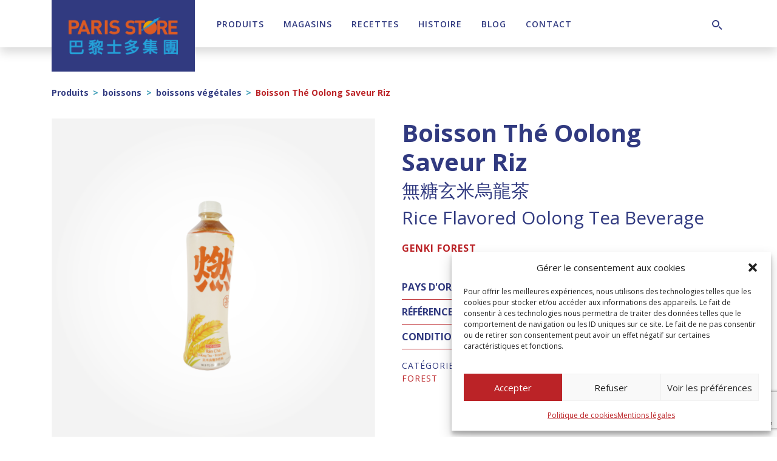

--- FILE ---
content_type: text/html; charset=utf-8
request_url: https://www.google.com/recaptcha/api2/anchor?ar=1&k=6LcBijAsAAAAAKCNk63hbRGmPwCSZNpH68sGd7qc&co=aHR0cHM6Ly9wYXJpcy1zdG9yZS5jb206NDQz&hl=en&v=PoyoqOPhxBO7pBk68S4YbpHZ&theme=light&size=invisible&anchor-ms=20000&execute-ms=30000&cb=67semoqlhwvr
body_size: 48635
content:
<!DOCTYPE HTML><html dir="ltr" lang="en"><head><meta http-equiv="Content-Type" content="text/html; charset=UTF-8">
<meta http-equiv="X-UA-Compatible" content="IE=edge">
<title>reCAPTCHA</title>
<style type="text/css">
/* cyrillic-ext */
@font-face {
  font-family: 'Roboto';
  font-style: normal;
  font-weight: 400;
  font-stretch: 100%;
  src: url(//fonts.gstatic.com/s/roboto/v48/KFO7CnqEu92Fr1ME7kSn66aGLdTylUAMa3GUBHMdazTgWw.woff2) format('woff2');
  unicode-range: U+0460-052F, U+1C80-1C8A, U+20B4, U+2DE0-2DFF, U+A640-A69F, U+FE2E-FE2F;
}
/* cyrillic */
@font-face {
  font-family: 'Roboto';
  font-style: normal;
  font-weight: 400;
  font-stretch: 100%;
  src: url(//fonts.gstatic.com/s/roboto/v48/KFO7CnqEu92Fr1ME7kSn66aGLdTylUAMa3iUBHMdazTgWw.woff2) format('woff2');
  unicode-range: U+0301, U+0400-045F, U+0490-0491, U+04B0-04B1, U+2116;
}
/* greek-ext */
@font-face {
  font-family: 'Roboto';
  font-style: normal;
  font-weight: 400;
  font-stretch: 100%;
  src: url(//fonts.gstatic.com/s/roboto/v48/KFO7CnqEu92Fr1ME7kSn66aGLdTylUAMa3CUBHMdazTgWw.woff2) format('woff2');
  unicode-range: U+1F00-1FFF;
}
/* greek */
@font-face {
  font-family: 'Roboto';
  font-style: normal;
  font-weight: 400;
  font-stretch: 100%;
  src: url(//fonts.gstatic.com/s/roboto/v48/KFO7CnqEu92Fr1ME7kSn66aGLdTylUAMa3-UBHMdazTgWw.woff2) format('woff2');
  unicode-range: U+0370-0377, U+037A-037F, U+0384-038A, U+038C, U+038E-03A1, U+03A3-03FF;
}
/* math */
@font-face {
  font-family: 'Roboto';
  font-style: normal;
  font-weight: 400;
  font-stretch: 100%;
  src: url(//fonts.gstatic.com/s/roboto/v48/KFO7CnqEu92Fr1ME7kSn66aGLdTylUAMawCUBHMdazTgWw.woff2) format('woff2');
  unicode-range: U+0302-0303, U+0305, U+0307-0308, U+0310, U+0312, U+0315, U+031A, U+0326-0327, U+032C, U+032F-0330, U+0332-0333, U+0338, U+033A, U+0346, U+034D, U+0391-03A1, U+03A3-03A9, U+03B1-03C9, U+03D1, U+03D5-03D6, U+03F0-03F1, U+03F4-03F5, U+2016-2017, U+2034-2038, U+203C, U+2040, U+2043, U+2047, U+2050, U+2057, U+205F, U+2070-2071, U+2074-208E, U+2090-209C, U+20D0-20DC, U+20E1, U+20E5-20EF, U+2100-2112, U+2114-2115, U+2117-2121, U+2123-214F, U+2190, U+2192, U+2194-21AE, U+21B0-21E5, U+21F1-21F2, U+21F4-2211, U+2213-2214, U+2216-22FF, U+2308-230B, U+2310, U+2319, U+231C-2321, U+2336-237A, U+237C, U+2395, U+239B-23B7, U+23D0, U+23DC-23E1, U+2474-2475, U+25AF, U+25B3, U+25B7, U+25BD, U+25C1, U+25CA, U+25CC, U+25FB, U+266D-266F, U+27C0-27FF, U+2900-2AFF, U+2B0E-2B11, U+2B30-2B4C, U+2BFE, U+3030, U+FF5B, U+FF5D, U+1D400-1D7FF, U+1EE00-1EEFF;
}
/* symbols */
@font-face {
  font-family: 'Roboto';
  font-style: normal;
  font-weight: 400;
  font-stretch: 100%;
  src: url(//fonts.gstatic.com/s/roboto/v48/KFO7CnqEu92Fr1ME7kSn66aGLdTylUAMaxKUBHMdazTgWw.woff2) format('woff2');
  unicode-range: U+0001-000C, U+000E-001F, U+007F-009F, U+20DD-20E0, U+20E2-20E4, U+2150-218F, U+2190, U+2192, U+2194-2199, U+21AF, U+21E6-21F0, U+21F3, U+2218-2219, U+2299, U+22C4-22C6, U+2300-243F, U+2440-244A, U+2460-24FF, U+25A0-27BF, U+2800-28FF, U+2921-2922, U+2981, U+29BF, U+29EB, U+2B00-2BFF, U+4DC0-4DFF, U+FFF9-FFFB, U+10140-1018E, U+10190-1019C, U+101A0, U+101D0-101FD, U+102E0-102FB, U+10E60-10E7E, U+1D2C0-1D2D3, U+1D2E0-1D37F, U+1F000-1F0FF, U+1F100-1F1AD, U+1F1E6-1F1FF, U+1F30D-1F30F, U+1F315, U+1F31C, U+1F31E, U+1F320-1F32C, U+1F336, U+1F378, U+1F37D, U+1F382, U+1F393-1F39F, U+1F3A7-1F3A8, U+1F3AC-1F3AF, U+1F3C2, U+1F3C4-1F3C6, U+1F3CA-1F3CE, U+1F3D4-1F3E0, U+1F3ED, U+1F3F1-1F3F3, U+1F3F5-1F3F7, U+1F408, U+1F415, U+1F41F, U+1F426, U+1F43F, U+1F441-1F442, U+1F444, U+1F446-1F449, U+1F44C-1F44E, U+1F453, U+1F46A, U+1F47D, U+1F4A3, U+1F4B0, U+1F4B3, U+1F4B9, U+1F4BB, U+1F4BF, U+1F4C8-1F4CB, U+1F4D6, U+1F4DA, U+1F4DF, U+1F4E3-1F4E6, U+1F4EA-1F4ED, U+1F4F7, U+1F4F9-1F4FB, U+1F4FD-1F4FE, U+1F503, U+1F507-1F50B, U+1F50D, U+1F512-1F513, U+1F53E-1F54A, U+1F54F-1F5FA, U+1F610, U+1F650-1F67F, U+1F687, U+1F68D, U+1F691, U+1F694, U+1F698, U+1F6AD, U+1F6B2, U+1F6B9-1F6BA, U+1F6BC, U+1F6C6-1F6CF, U+1F6D3-1F6D7, U+1F6E0-1F6EA, U+1F6F0-1F6F3, U+1F6F7-1F6FC, U+1F700-1F7FF, U+1F800-1F80B, U+1F810-1F847, U+1F850-1F859, U+1F860-1F887, U+1F890-1F8AD, U+1F8B0-1F8BB, U+1F8C0-1F8C1, U+1F900-1F90B, U+1F93B, U+1F946, U+1F984, U+1F996, U+1F9E9, U+1FA00-1FA6F, U+1FA70-1FA7C, U+1FA80-1FA89, U+1FA8F-1FAC6, U+1FACE-1FADC, U+1FADF-1FAE9, U+1FAF0-1FAF8, U+1FB00-1FBFF;
}
/* vietnamese */
@font-face {
  font-family: 'Roboto';
  font-style: normal;
  font-weight: 400;
  font-stretch: 100%;
  src: url(//fonts.gstatic.com/s/roboto/v48/KFO7CnqEu92Fr1ME7kSn66aGLdTylUAMa3OUBHMdazTgWw.woff2) format('woff2');
  unicode-range: U+0102-0103, U+0110-0111, U+0128-0129, U+0168-0169, U+01A0-01A1, U+01AF-01B0, U+0300-0301, U+0303-0304, U+0308-0309, U+0323, U+0329, U+1EA0-1EF9, U+20AB;
}
/* latin-ext */
@font-face {
  font-family: 'Roboto';
  font-style: normal;
  font-weight: 400;
  font-stretch: 100%;
  src: url(//fonts.gstatic.com/s/roboto/v48/KFO7CnqEu92Fr1ME7kSn66aGLdTylUAMa3KUBHMdazTgWw.woff2) format('woff2');
  unicode-range: U+0100-02BA, U+02BD-02C5, U+02C7-02CC, U+02CE-02D7, U+02DD-02FF, U+0304, U+0308, U+0329, U+1D00-1DBF, U+1E00-1E9F, U+1EF2-1EFF, U+2020, U+20A0-20AB, U+20AD-20C0, U+2113, U+2C60-2C7F, U+A720-A7FF;
}
/* latin */
@font-face {
  font-family: 'Roboto';
  font-style: normal;
  font-weight: 400;
  font-stretch: 100%;
  src: url(//fonts.gstatic.com/s/roboto/v48/KFO7CnqEu92Fr1ME7kSn66aGLdTylUAMa3yUBHMdazQ.woff2) format('woff2');
  unicode-range: U+0000-00FF, U+0131, U+0152-0153, U+02BB-02BC, U+02C6, U+02DA, U+02DC, U+0304, U+0308, U+0329, U+2000-206F, U+20AC, U+2122, U+2191, U+2193, U+2212, U+2215, U+FEFF, U+FFFD;
}
/* cyrillic-ext */
@font-face {
  font-family: 'Roboto';
  font-style: normal;
  font-weight: 500;
  font-stretch: 100%;
  src: url(//fonts.gstatic.com/s/roboto/v48/KFO7CnqEu92Fr1ME7kSn66aGLdTylUAMa3GUBHMdazTgWw.woff2) format('woff2');
  unicode-range: U+0460-052F, U+1C80-1C8A, U+20B4, U+2DE0-2DFF, U+A640-A69F, U+FE2E-FE2F;
}
/* cyrillic */
@font-face {
  font-family: 'Roboto';
  font-style: normal;
  font-weight: 500;
  font-stretch: 100%;
  src: url(//fonts.gstatic.com/s/roboto/v48/KFO7CnqEu92Fr1ME7kSn66aGLdTylUAMa3iUBHMdazTgWw.woff2) format('woff2');
  unicode-range: U+0301, U+0400-045F, U+0490-0491, U+04B0-04B1, U+2116;
}
/* greek-ext */
@font-face {
  font-family: 'Roboto';
  font-style: normal;
  font-weight: 500;
  font-stretch: 100%;
  src: url(//fonts.gstatic.com/s/roboto/v48/KFO7CnqEu92Fr1ME7kSn66aGLdTylUAMa3CUBHMdazTgWw.woff2) format('woff2');
  unicode-range: U+1F00-1FFF;
}
/* greek */
@font-face {
  font-family: 'Roboto';
  font-style: normal;
  font-weight: 500;
  font-stretch: 100%;
  src: url(//fonts.gstatic.com/s/roboto/v48/KFO7CnqEu92Fr1ME7kSn66aGLdTylUAMa3-UBHMdazTgWw.woff2) format('woff2');
  unicode-range: U+0370-0377, U+037A-037F, U+0384-038A, U+038C, U+038E-03A1, U+03A3-03FF;
}
/* math */
@font-face {
  font-family: 'Roboto';
  font-style: normal;
  font-weight: 500;
  font-stretch: 100%;
  src: url(//fonts.gstatic.com/s/roboto/v48/KFO7CnqEu92Fr1ME7kSn66aGLdTylUAMawCUBHMdazTgWw.woff2) format('woff2');
  unicode-range: U+0302-0303, U+0305, U+0307-0308, U+0310, U+0312, U+0315, U+031A, U+0326-0327, U+032C, U+032F-0330, U+0332-0333, U+0338, U+033A, U+0346, U+034D, U+0391-03A1, U+03A3-03A9, U+03B1-03C9, U+03D1, U+03D5-03D6, U+03F0-03F1, U+03F4-03F5, U+2016-2017, U+2034-2038, U+203C, U+2040, U+2043, U+2047, U+2050, U+2057, U+205F, U+2070-2071, U+2074-208E, U+2090-209C, U+20D0-20DC, U+20E1, U+20E5-20EF, U+2100-2112, U+2114-2115, U+2117-2121, U+2123-214F, U+2190, U+2192, U+2194-21AE, U+21B0-21E5, U+21F1-21F2, U+21F4-2211, U+2213-2214, U+2216-22FF, U+2308-230B, U+2310, U+2319, U+231C-2321, U+2336-237A, U+237C, U+2395, U+239B-23B7, U+23D0, U+23DC-23E1, U+2474-2475, U+25AF, U+25B3, U+25B7, U+25BD, U+25C1, U+25CA, U+25CC, U+25FB, U+266D-266F, U+27C0-27FF, U+2900-2AFF, U+2B0E-2B11, U+2B30-2B4C, U+2BFE, U+3030, U+FF5B, U+FF5D, U+1D400-1D7FF, U+1EE00-1EEFF;
}
/* symbols */
@font-face {
  font-family: 'Roboto';
  font-style: normal;
  font-weight: 500;
  font-stretch: 100%;
  src: url(//fonts.gstatic.com/s/roboto/v48/KFO7CnqEu92Fr1ME7kSn66aGLdTylUAMaxKUBHMdazTgWw.woff2) format('woff2');
  unicode-range: U+0001-000C, U+000E-001F, U+007F-009F, U+20DD-20E0, U+20E2-20E4, U+2150-218F, U+2190, U+2192, U+2194-2199, U+21AF, U+21E6-21F0, U+21F3, U+2218-2219, U+2299, U+22C4-22C6, U+2300-243F, U+2440-244A, U+2460-24FF, U+25A0-27BF, U+2800-28FF, U+2921-2922, U+2981, U+29BF, U+29EB, U+2B00-2BFF, U+4DC0-4DFF, U+FFF9-FFFB, U+10140-1018E, U+10190-1019C, U+101A0, U+101D0-101FD, U+102E0-102FB, U+10E60-10E7E, U+1D2C0-1D2D3, U+1D2E0-1D37F, U+1F000-1F0FF, U+1F100-1F1AD, U+1F1E6-1F1FF, U+1F30D-1F30F, U+1F315, U+1F31C, U+1F31E, U+1F320-1F32C, U+1F336, U+1F378, U+1F37D, U+1F382, U+1F393-1F39F, U+1F3A7-1F3A8, U+1F3AC-1F3AF, U+1F3C2, U+1F3C4-1F3C6, U+1F3CA-1F3CE, U+1F3D4-1F3E0, U+1F3ED, U+1F3F1-1F3F3, U+1F3F5-1F3F7, U+1F408, U+1F415, U+1F41F, U+1F426, U+1F43F, U+1F441-1F442, U+1F444, U+1F446-1F449, U+1F44C-1F44E, U+1F453, U+1F46A, U+1F47D, U+1F4A3, U+1F4B0, U+1F4B3, U+1F4B9, U+1F4BB, U+1F4BF, U+1F4C8-1F4CB, U+1F4D6, U+1F4DA, U+1F4DF, U+1F4E3-1F4E6, U+1F4EA-1F4ED, U+1F4F7, U+1F4F9-1F4FB, U+1F4FD-1F4FE, U+1F503, U+1F507-1F50B, U+1F50D, U+1F512-1F513, U+1F53E-1F54A, U+1F54F-1F5FA, U+1F610, U+1F650-1F67F, U+1F687, U+1F68D, U+1F691, U+1F694, U+1F698, U+1F6AD, U+1F6B2, U+1F6B9-1F6BA, U+1F6BC, U+1F6C6-1F6CF, U+1F6D3-1F6D7, U+1F6E0-1F6EA, U+1F6F0-1F6F3, U+1F6F7-1F6FC, U+1F700-1F7FF, U+1F800-1F80B, U+1F810-1F847, U+1F850-1F859, U+1F860-1F887, U+1F890-1F8AD, U+1F8B0-1F8BB, U+1F8C0-1F8C1, U+1F900-1F90B, U+1F93B, U+1F946, U+1F984, U+1F996, U+1F9E9, U+1FA00-1FA6F, U+1FA70-1FA7C, U+1FA80-1FA89, U+1FA8F-1FAC6, U+1FACE-1FADC, U+1FADF-1FAE9, U+1FAF0-1FAF8, U+1FB00-1FBFF;
}
/* vietnamese */
@font-face {
  font-family: 'Roboto';
  font-style: normal;
  font-weight: 500;
  font-stretch: 100%;
  src: url(//fonts.gstatic.com/s/roboto/v48/KFO7CnqEu92Fr1ME7kSn66aGLdTylUAMa3OUBHMdazTgWw.woff2) format('woff2');
  unicode-range: U+0102-0103, U+0110-0111, U+0128-0129, U+0168-0169, U+01A0-01A1, U+01AF-01B0, U+0300-0301, U+0303-0304, U+0308-0309, U+0323, U+0329, U+1EA0-1EF9, U+20AB;
}
/* latin-ext */
@font-face {
  font-family: 'Roboto';
  font-style: normal;
  font-weight: 500;
  font-stretch: 100%;
  src: url(//fonts.gstatic.com/s/roboto/v48/KFO7CnqEu92Fr1ME7kSn66aGLdTylUAMa3KUBHMdazTgWw.woff2) format('woff2');
  unicode-range: U+0100-02BA, U+02BD-02C5, U+02C7-02CC, U+02CE-02D7, U+02DD-02FF, U+0304, U+0308, U+0329, U+1D00-1DBF, U+1E00-1E9F, U+1EF2-1EFF, U+2020, U+20A0-20AB, U+20AD-20C0, U+2113, U+2C60-2C7F, U+A720-A7FF;
}
/* latin */
@font-face {
  font-family: 'Roboto';
  font-style: normal;
  font-weight: 500;
  font-stretch: 100%;
  src: url(//fonts.gstatic.com/s/roboto/v48/KFO7CnqEu92Fr1ME7kSn66aGLdTylUAMa3yUBHMdazQ.woff2) format('woff2');
  unicode-range: U+0000-00FF, U+0131, U+0152-0153, U+02BB-02BC, U+02C6, U+02DA, U+02DC, U+0304, U+0308, U+0329, U+2000-206F, U+20AC, U+2122, U+2191, U+2193, U+2212, U+2215, U+FEFF, U+FFFD;
}
/* cyrillic-ext */
@font-face {
  font-family: 'Roboto';
  font-style: normal;
  font-weight: 900;
  font-stretch: 100%;
  src: url(//fonts.gstatic.com/s/roboto/v48/KFO7CnqEu92Fr1ME7kSn66aGLdTylUAMa3GUBHMdazTgWw.woff2) format('woff2');
  unicode-range: U+0460-052F, U+1C80-1C8A, U+20B4, U+2DE0-2DFF, U+A640-A69F, U+FE2E-FE2F;
}
/* cyrillic */
@font-face {
  font-family: 'Roboto';
  font-style: normal;
  font-weight: 900;
  font-stretch: 100%;
  src: url(//fonts.gstatic.com/s/roboto/v48/KFO7CnqEu92Fr1ME7kSn66aGLdTylUAMa3iUBHMdazTgWw.woff2) format('woff2');
  unicode-range: U+0301, U+0400-045F, U+0490-0491, U+04B0-04B1, U+2116;
}
/* greek-ext */
@font-face {
  font-family: 'Roboto';
  font-style: normal;
  font-weight: 900;
  font-stretch: 100%;
  src: url(//fonts.gstatic.com/s/roboto/v48/KFO7CnqEu92Fr1ME7kSn66aGLdTylUAMa3CUBHMdazTgWw.woff2) format('woff2');
  unicode-range: U+1F00-1FFF;
}
/* greek */
@font-face {
  font-family: 'Roboto';
  font-style: normal;
  font-weight: 900;
  font-stretch: 100%;
  src: url(//fonts.gstatic.com/s/roboto/v48/KFO7CnqEu92Fr1ME7kSn66aGLdTylUAMa3-UBHMdazTgWw.woff2) format('woff2');
  unicode-range: U+0370-0377, U+037A-037F, U+0384-038A, U+038C, U+038E-03A1, U+03A3-03FF;
}
/* math */
@font-face {
  font-family: 'Roboto';
  font-style: normal;
  font-weight: 900;
  font-stretch: 100%;
  src: url(//fonts.gstatic.com/s/roboto/v48/KFO7CnqEu92Fr1ME7kSn66aGLdTylUAMawCUBHMdazTgWw.woff2) format('woff2');
  unicode-range: U+0302-0303, U+0305, U+0307-0308, U+0310, U+0312, U+0315, U+031A, U+0326-0327, U+032C, U+032F-0330, U+0332-0333, U+0338, U+033A, U+0346, U+034D, U+0391-03A1, U+03A3-03A9, U+03B1-03C9, U+03D1, U+03D5-03D6, U+03F0-03F1, U+03F4-03F5, U+2016-2017, U+2034-2038, U+203C, U+2040, U+2043, U+2047, U+2050, U+2057, U+205F, U+2070-2071, U+2074-208E, U+2090-209C, U+20D0-20DC, U+20E1, U+20E5-20EF, U+2100-2112, U+2114-2115, U+2117-2121, U+2123-214F, U+2190, U+2192, U+2194-21AE, U+21B0-21E5, U+21F1-21F2, U+21F4-2211, U+2213-2214, U+2216-22FF, U+2308-230B, U+2310, U+2319, U+231C-2321, U+2336-237A, U+237C, U+2395, U+239B-23B7, U+23D0, U+23DC-23E1, U+2474-2475, U+25AF, U+25B3, U+25B7, U+25BD, U+25C1, U+25CA, U+25CC, U+25FB, U+266D-266F, U+27C0-27FF, U+2900-2AFF, U+2B0E-2B11, U+2B30-2B4C, U+2BFE, U+3030, U+FF5B, U+FF5D, U+1D400-1D7FF, U+1EE00-1EEFF;
}
/* symbols */
@font-face {
  font-family: 'Roboto';
  font-style: normal;
  font-weight: 900;
  font-stretch: 100%;
  src: url(//fonts.gstatic.com/s/roboto/v48/KFO7CnqEu92Fr1ME7kSn66aGLdTylUAMaxKUBHMdazTgWw.woff2) format('woff2');
  unicode-range: U+0001-000C, U+000E-001F, U+007F-009F, U+20DD-20E0, U+20E2-20E4, U+2150-218F, U+2190, U+2192, U+2194-2199, U+21AF, U+21E6-21F0, U+21F3, U+2218-2219, U+2299, U+22C4-22C6, U+2300-243F, U+2440-244A, U+2460-24FF, U+25A0-27BF, U+2800-28FF, U+2921-2922, U+2981, U+29BF, U+29EB, U+2B00-2BFF, U+4DC0-4DFF, U+FFF9-FFFB, U+10140-1018E, U+10190-1019C, U+101A0, U+101D0-101FD, U+102E0-102FB, U+10E60-10E7E, U+1D2C0-1D2D3, U+1D2E0-1D37F, U+1F000-1F0FF, U+1F100-1F1AD, U+1F1E6-1F1FF, U+1F30D-1F30F, U+1F315, U+1F31C, U+1F31E, U+1F320-1F32C, U+1F336, U+1F378, U+1F37D, U+1F382, U+1F393-1F39F, U+1F3A7-1F3A8, U+1F3AC-1F3AF, U+1F3C2, U+1F3C4-1F3C6, U+1F3CA-1F3CE, U+1F3D4-1F3E0, U+1F3ED, U+1F3F1-1F3F3, U+1F3F5-1F3F7, U+1F408, U+1F415, U+1F41F, U+1F426, U+1F43F, U+1F441-1F442, U+1F444, U+1F446-1F449, U+1F44C-1F44E, U+1F453, U+1F46A, U+1F47D, U+1F4A3, U+1F4B0, U+1F4B3, U+1F4B9, U+1F4BB, U+1F4BF, U+1F4C8-1F4CB, U+1F4D6, U+1F4DA, U+1F4DF, U+1F4E3-1F4E6, U+1F4EA-1F4ED, U+1F4F7, U+1F4F9-1F4FB, U+1F4FD-1F4FE, U+1F503, U+1F507-1F50B, U+1F50D, U+1F512-1F513, U+1F53E-1F54A, U+1F54F-1F5FA, U+1F610, U+1F650-1F67F, U+1F687, U+1F68D, U+1F691, U+1F694, U+1F698, U+1F6AD, U+1F6B2, U+1F6B9-1F6BA, U+1F6BC, U+1F6C6-1F6CF, U+1F6D3-1F6D7, U+1F6E0-1F6EA, U+1F6F0-1F6F3, U+1F6F7-1F6FC, U+1F700-1F7FF, U+1F800-1F80B, U+1F810-1F847, U+1F850-1F859, U+1F860-1F887, U+1F890-1F8AD, U+1F8B0-1F8BB, U+1F8C0-1F8C1, U+1F900-1F90B, U+1F93B, U+1F946, U+1F984, U+1F996, U+1F9E9, U+1FA00-1FA6F, U+1FA70-1FA7C, U+1FA80-1FA89, U+1FA8F-1FAC6, U+1FACE-1FADC, U+1FADF-1FAE9, U+1FAF0-1FAF8, U+1FB00-1FBFF;
}
/* vietnamese */
@font-face {
  font-family: 'Roboto';
  font-style: normal;
  font-weight: 900;
  font-stretch: 100%;
  src: url(//fonts.gstatic.com/s/roboto/v48/KFO7CnqEu92Fr1ME7kSn66aGLdTylUAMa3OUBHMdazTgWw.woff2) format('woff2');
  unicode-range: U+0102-0103, U+0110-0111, U+0128-0129, U+0168-0169, U+01A0-01A1, U+01AF-01B0, U+0300-0301, U+0303-0304, U+0308-0309, U+0323, U+0329, U+1EA0-1EF9, U+20AB;
}
/* latin-ext */
@font-face {
  font-family: 'Roboto';
  font-style: normal;
  font-weight: 900;
  font-stretch: 100%;
  src: url(//fonts.gstatic.com/s/roboto/v48/KFO7CnqEu92Fr1ME7kSn66aGLdTylUAMa3KUBHMdazTgWw.woff2) format('woff2');
  unicode-range: U+0100-02BA, U+02BD-02C5, U+02C7-02CC, U+02CE-02D7, U+02DD-02FF, U+0304, U+0308, U+0329, U+1D00-1DBF, U+1E00-1E9F, U+1EF2-1EFF, U+2020, U+20A0-20AB, U+20AD-20C0, U+2113, U+2C60-2C7F, U+A720-A7FF;
}
/* latin */
@font-face {
  font-family: 'Roboto';
  font-style: normal;
  font-weight: 900;
  font-stretch: 100%;
  src: url(//fonts.gstatic.com/s/roboto/v48/KFO7CnqEu92Fr1ME7kSn66aGLdTylUAMa3yUBHMdazQ.woff2) format('woff2');
  unicode-range: U+0000-00FF, U+0131, U+0152-0153, U+02BB-02BC, U+02C6, U+02DA, U+02DC, U+0304, U+0308, U+0329, U+2000-206F, U+20AC, U+2122, U+2191, U+2193, U+2212, U+2215, U+FEFF, U+FFFD;
}

</style>
<link rel="stylesheet" type="text/css" href="https://www.gstatic.com/recaptcha/releases/PoyoqOPhxBO7pBk68S4YbpHZ/styles__ltr.css">
<script nonce="oyvoU5axEgzq1I9_oqVc8Q" type="text/javascript">window['__recaptcha_api'] = 'https://www.google.com/recaptcha/api2/';</script>
<script type="text/javascript" src="https://www.gstatic.com/recaptcha/releases/PoyoqOPhxBO7pBk68S4YbpHZ/recaptcha__en.js" nonce="oyvoU5axEgzq1I9_oqVc8Q">
      
    </script></head>
<body><div id="rc-anchor-alert" class="rc-anchor-alert"></div>
<input type="hidden" id="recaptcha-token" value="[base64]">
<script type="text/javascript" nonce="oyvoU5axEgzq1I9_oqVc8Q">
      recaptcha.anchor.Main.init("[\x22ainput\x22,[\x22bgdata\x22,\x22\x22,\[base64]/[base64]/[base64]/KE4oMTI0LHYsdi5HKSxMWihsLHYpKTpOKDEyNCx2LGwpLFYpLHYpLFQpKSxGKDE3MSx2KX0scjc9ZnVuY3Rpb24obCl7cmV0dXJuIGx9LEM9ZnVuY3Rpb24obCxWLHYpe04odixsLFYpLFZbYWtdPTI3OTZ9LG49ZnVuY3Rpb24obCxWKXtWLlg9KChWLlg/[base64]/[base64]/[base64]/[base64]/[base64]/[base64]/[base64]/[base64]/[base64]/[base64]/[base64]\\u003d\x22,\[base64]\\u003d\x22,\[base64]/DsMOXXMKVflFEUk0nw7tPU8KNwoPDnGVTCsKjwoAjw5QIDXzCtF1fe0ARADvCkmtXagPDmzDDk1JCw5/DnU9Fw4jCv8K3Q2VFwp/CssKow5F0w6l9w7RVesOnwqzClSzDmlfCqVVdw6TDm3DDl8KtwpAuwrk/[base64]/CmzLCpD1mAMK2GUV2CjIuwpplQcOMw6cZccK/YyQ4amLDuBbClMKyJz3CrAQlPcKrJUjDgcOdJVfDu8OJQcOlKhguw5TDmsOidTrCusOqf3nDl1s1wpdhwrpjwpIUwp4jwrM1e3zDn0nDuMODIDcIMC/CgMKowrkPD0PCvcObQB3CuRHDocKOI8KeCcK0CMO0w4NUwqvDmVzCkhzDigg/w7rCo8K6TQxIw41uasOpYMOSw7JXD8OyN2dLXmN/wqMwGz3CjTTCsMOZTlPDq8Oawo7DmMKKGS0WwqjCqcOuw43CuVbCnBsAQwpzLsKnPcOnIcODRsKswpQSwrLCj8O9CcKSZA3Drg8dwr4SaMKqwozDhMK5wpEgwq5hAH7Cv27CnCrDnnnCgQ90wpAXDTUfLnVCw7oLVsK/woDDtE3CicOxV0/[base64]/[base64]/MMKOd3dqQm7Dh1NFw6NtwrTDrz7CikdVwqF0FkXCiifCtsOcwrhyenzDhsKHwpLCncOIw6YCb8OKSAfCh8O7MThLw4VCeylkWsO4IMKKB2nDtTUiQG7Ct3NSw7lXOXzDucOZMsOkwpPDo2/ChsOMw63CssK9FT0wwrLCtsOxwr59wpIpAsKrOMOua8O2w6hfwqvCoTfCscO0WzbCjG/CrsKXWEbDucO9RMKtwo/Cq8OMw6w1wrlnPUPDpcORZyscw4rDiijCtFbCn2YXHz8Ow6vDuFMnCGzDjWvDuMOKbxN7w6t4TAE7aMKOYMOiPkHCsn7DkMOtw7MdwoNWXU9xw6oSw6LCu0fCkVsaAcOkeXojwrFif8ODGsK+w6zCkBtJwrQLw6XDnUjDlkLDlMOjO3PDiiHCo1lPw6MleS/DjsOVwrk3EMOXw5PDqm3CunLDkx5Xc8O9bsO/[base64]/w6bCpnjDrcKAwoLDmMO6wrzCtsOPeMKyFsOzV0oOwpwkw6dYIHnCsH/CgkrCisOhw7ckbMOcRkgswqMiI8OyGCMkw4jCq8KRw4/CpsK+w6UdTcK2wrfDpxbDrsO6esOSHRzCkcO2axTCh8KMw4NawrvCqcO9wrcnDxbCisKoQBs2w7bCriBpw6zDqDNKXGAiw6Zzwrxme8OSPVvCv1PDn8OFwp/[base64]/[base64]/DlT3Dt8OAwrfChE8PNTjDrMKCw7hDUMOuw6JbwrDCkitdw61uTVR6E8OFwrV3w5TCusKfwotjccKOP8OadsKxY0tBw4oQw5LCssOGw6nCjUzCo05IZWY6w6rClwILw4NPD8KZwoBKQsOwFRFdQHR3UcKYwobCpiMzCsK8wqBWHcOYIcKewq7DkyYqw6/[base64]/DnsKgw5J8wp/[base64]/DrQYXw4/Cs8O6IQMowq5pw6cIw5cpwqVwF8Ohw4o6VG48HVfCv1EqIlcgwpjCk09+Kx7DgQrDhcKEAsOvbGDChH1TK8KRwqrDqxtBw7TCmAHCusOue8KRGVIJV8KAwpkVw5w/UcKnGcOAYC7Dm8KcF1sLwrbDhEANLcOww47CqcOrw5bDoMK0w7x5w6QywocMw5cxw7LDqWpMw7MoKRrCr8KDRMO6wrAYw43DmDlQw4Ntw5/DqkTDizLCjcK5wrZdfcK4JMK0QwPCpsK1CMOtw5lGwpvCrCtfw6wfdmnDlk9Hw4IQJgtDRV7CisK/[base64]/[base64]/[base64]/[base64]/CMO/dkkjwo9rw7VHOsOMw7jDhBMswoMBL0fDjQTDkMOFw409N8OcFcOcwo4aOQ3DvsKVwonDsMKQw7/Cm8KifD3CqcOfKsKuw4MgawRFBSLDkcKRw5DDh8OYwofCkC8sMCZIGBDCt8KXFsOjfsO6wqPDpcOcwqsSRcOcWsOBwpXDocOywpPDmwYrOcKENkUCIsKXw5cWIcK/[base64]/DlWzDpExFJCE5w6YJP1NAwpEfD8O7fcOSw7LCqVnDlcKVw5jDrcKqwrclaRPCgG5RwoU4ZcOWwovCsFp9JUbCmcOlDMOvLSkkw4DCvUrCuWJowppvw4/CscOyTwZXJmFTd8O8WcKmdMKsw4TChcOfwowiwr8aD2fCgcOdFCcZwqPDrsK1TDAwHMKVJknCiHgmwqldGcO/w6oLwpQ0Iz5WUBBnw6ZUCMK5w6nCtAM/ZSvDgsKSQFvCo8K0w6xRNzpfBnTDqzHDtcKMw4/Ck8OXLsKxwpNVw5XDisOFfsO2UsOrWhxtw7ZeJMKZwrNvw7bCi1bCtMKOaMKPw7zDg1/DtHnCucKKbGUWwrsdbgbCs1HDl0LCuMKHEXthwpvCv33DrMO1wqTDq8OTHXgUT8KXw4nCmT7DgMOWNF1+wqMJwoPDgwbDkw1BFcKjw4nCscOiGG/DgMKEThnDh8ONawTDtsOcS3nCo2Q4EMKpQcKBwr3Cn8KfwobCmg/DhcKLwqFcXsO3wqtCwrfCiFHCtTTDj8KzQxTCoirDk8Osam7Dr8OlwrPCilhYPMOcLxDDhMKmQMOOPsKYw5YawoVswoLDjMK0woTCkcOJwqEuwq3Ch8OUwojDqXbCp3xrAjxtaTVrw7NqPcO/wochw7vDun4LUEbDkl5Xw6Mjwrs6w7LDh2jDmmkyw5DDrGMkwo7CgHnDr0Yaw7R2w5Jfw6gtN2PDpsKke8OlwoPCrMOGwoN2wpZMcAs/XSteY1DCrhkBf8ONw5bCrAM4AhvDtykmTcKqw7PDoMKAR8KXw5Bkw5R/wqjCq0w+w4wPHk9xUyt+CcOzMsKJwqBiwq/Dh8KhwoZqUsK4wqx+VMOrwoIufCg8wp49w6TCgcOjccKdw7TDgcOow4XCscOGUXoBGg7CjjF6HcOfwrLDhzDDhQrCjhzCk8OHw7g2PQHDkXTDusKFOMOEw5Eew7ICw6bCgsOowoJzchDCoT9keAQSwqnCg8OkVcKIwpLDsDlPwo1UPxPDs8KlfMOOFMO1f8KJw6/DhWdzwr7Du8Opw69Ww5bCoUTDqcK0M8O/w6dqwpbCjirCgGZWRhHCrMK/[base64]/[base64]/[base64]/w6pKwr9mIcKSR8KrZElow5cvwr/CiMK0R3DDv8K9wqfDj0kKO8KDWFYVGsO8NGHDkcKjJ8KbPcOtKlTCnDPCj8K/ZWMtSAhswqM9bHJuw7fCghTChDHDkTrCjwVpN8OZHXYjw4FywonDpcKzw4nDg8K6Tj1Ww5XDjxBPwoBXf2ZoDWXDmgbDkELDrMOkwoE3woXDgsOnwqVoJTscWMOnw7fCnwjDtnnCvcOeIMKVwo/CkybCmsK+PsOXw7sXEix+fcOHw4sMKw3Cq8OtDcKGwp3CoGQuRBnCoCMJw7Nvw5rDliXCsREywr7DmcKew40awrDCsXE4JMO2RVAawpVJRcK2ZBbCr8KJZRDDqGU7w4dsR8O6P8OQw4Q/U8K+WnvDnG5sw6URwpFcCT92a8OkdMKww48SccKYGsK4bUsFw7fDmUfDs8OMwpgRaEJFQgIdw4fDssORwpTCgcOuTj/Dt391LsKNw5AoI8Ofw5HCn0pzw5jCtMORFgZ+w7Y9WcO0dcKrwphbbVXDjVkfcsOwPlfCjcK/DsKreHfDpn/DjsOCcSAjw4R/[base64]/[base64]/woQww5DCmhfDnDJ7w4vCqcKqw7zDmMKuwpLDlsKqOVDCksKscUYJKsKIHsKiHgDCksKLw7Zjw5rCg8OIwo3DvhRbcMKhNsKTwpHCr8KIHRnCsB11w7PDk8Khwq/[base64]/SsOCw7oXwqYODMOFF08fwpPDisKnc8Olw6YXTyTCqTjCjibClHkpcTHChS3DocKOdwVbw49Hwr3CvWlLQQEtQMKuHQfCrsKlUMO6w5U0XsOOw5Rww4DDlsO1wrwYw7wUwpAqXcKbwrAqNE/CiX5Uwrthw6rChMOaEy0ZasOSKXzDh13CgydbVgZGw4AkwrfCpgfCvyjDn0cuwqvCsmfCgGpcwqRWwoTCjCPCj8KYwrU/InA3CcKEw7nDvcOAwrHDsMO4wp/Cq28AdcO4w4Ffw43DtsKUIEt8w7/Dhk8tfsK9w73CuMOdO8O0wrQ/BcOOC8KzbnIAw4FdKsKvw7/[base64]/[base64]/wqTDuMKca8O6wqzCkQxTeW1fSQLCg8Kow7BlF8KnPA1pwrHDgnzDs03DoUM8NMKCw48eA8K6wrVvwrDDs8OVCj/[base64]/CgULCrFHCkgjDsAzDrA1VYMKeOsOSaG3Dlg/DqBs8eMKcwoTCjMKAw4NIc8OjG8KSwp7CjMK0dVLDisOXw6czwotmwoPCusKwTBHDlMK+WcKrw7zClsKCwowywpAEGwPDosKSWGzCphTDsk4xShtXOcOUwrbCj2lDa1PDscKeUsOfBMOqBWQrS0IqCQ/[base64]/w7fCicKfwqsnw5whwqHDlA3CmT/[base64]/RsKAdF/[base64]/DojjDksOrK8OHw4MbR8KVwrHCksO2wq0qwr4gZRIzwpLDk8OWBhVDbxHCqcOXw6Anw6RoQ3ZDw7DDm8OHw5XDtx/DisOtw450NsOaXCJ2Li1jw5XDmXPCmcOoUcOLwo8Fw7Ffw7ZYelTCqmBxCUZQJlXCt2/DlsOKwrkowozDlsKTY8KAw4J3w4nDjQnDpzvDohAoekxuJsOuF2kmw7bDq1NrEsORw4x/Z2jDvnlTw6oaw7ZONRTCsCQGw43ClcK6wrZSTMKUw50JLybDn3EAK3BNw7jCt8KndnwUw7DDjsKtwqPCicOTJ8KswrjDtMOkw5BVw6zCvsOtw4MUw53CkMOVw73Cgz5tw6PDrw/DpsK9b0DCoCjCmDDDlQ4bEMKvHwjDujZXwpxNw5Fiw5bDo3QIw59WwoHDlMOQw4Eew5vCtsK/[base64]/[base64]/[base64]/E8O5w5M8wppew7wTH8KCw5PCm8Onf3cNw6VUwojCkcOfMcO3w77ClcKCwrtVwqfDrMKSw7DDocOWFgRDwrJpwrZaIylCw7hiAcOSPsOSwpd/wpd0wqjCsMKLw714KcKUwp3DrsKUOlzDsMKzSChJw59cE17Ck8OwEMO0wq3DvMK/w77Dgw4Tw6/CkcKJwqkTw4HCgTbCmsOGwpfCo8ODwqcPPmHCsWB+WsORX8KIWsKnEsOUcMObw7BBBAvDl8KgUMOeRjdLVMKXw6o3w7DCp8KWwpd6w5PDv8OHw7nDiUFUYTpWZGJFKRzDssO/[base64]/wrLCk8KdC8KgGS/CvwNOUXDCsMO4BHTCm1vDu8KrwqHDtsO6w5EQTzPCiG/[base64]/DlBRrw6LCtT9uU3TCs8OWccO0w5NDw6s7dcOhwrjDhMKnZw3Cr3N2w7PDvx3DhkIiwoRRw6fCiXMbaAgSwofDnmNhwqfDgsKow7IwwqBfw6zCoMKqSAgSDUzDq3xTRMO7FsOmYXbCucOlBnpGw5jCmsO3w5XCgV7DucOWEnxWwrdAwpXCqUrDrsO0w7zCrcK/wrTDgsK+wrcoQcKaAl5Dw4AGdlB0w4ocwpbCi8OHw7FDE8KqVsO/L8KFD2vCl1DDnTMVw4zCkcOTJFQOVEzCnjMucBzCiMKeSjTDuwHDnSrCvmwwwp1rUBDDiMOLHMKywonCr8KFwoPCnEQiKsKqdA7Dr8Kiw5XCni/Cg13Cj8O8ecOecsKCw6F+wpzCtR0+G3hmw6x+wpJqBUh9c1Anw4wIwr1dw5PDgHoXBXHDmcOzw6RQwogpw6zCjcK2wrLDicKVDcO/TA9Sw5hnwrsyw5UMw4ULwq/DnD7DuHXCuMOdwq5FNElzwonDlcOjUsObdyIxwrkfYhs2RsKcRDcMGMO2HsOnwpPCisKJBzvCuMK2TRAeC3hJw7nCtBLDjlbDjVIrOcKuR3TCiwQ5HsKWMMOCQsOaw7HDkcOAN2opwrnCvcOsw5RaVhpSWU/Cpj1hw5zCkcKAR2fCqXpAHCXDu1zCncKMBgxEHUXDklp6w6NZwp7CmMOgw47Dm1/[base64]/HQhZw40nwr1kw4ZLwqPCh1nDl2TDkwl1w7DDrVAXw4VsXVVcw7nCtAnDuMKEFgldPnvCkWzCqsKZK1TCh8Ofw7dIKQUfwpk3bsKCGMKFwoxQw48NRMO1YMKBwrFwwrzCulXCrsK/wooMaMKTw614TETCj1FeEsOdV8OQCMOxU8KTbHPCqwjDklLDhEHDgjXDuMOJw6dUw7p0wqDCnsKLw4nCh21ow6BPGcKJwq7Dv8KbwqrDnDgVasKKWMKPw60aHxzDp8OkwqMLMsKodcK0Bw/DicO4w6RqCxNuUSvDm37DiMK2YUPDuVlpw67CtzjDkyLDuMK2DlXDrWDCqMO3aGoSwq4Zw4JAO8OlXwRNw4fCsyTCrcKuMgzCu1TDp2sFwrvDrRfCkMOhwrPCvWdKR8K7W8KLw7lubMKQwq0GdcK/wpzCuitTRQ8fKmnDmxx/woo0a34XcBUYw4MwwpPDh0BpKcOsQTTDrQfCvHHDp8KWb8KVw6h9Cj9AwpRJWhcZQsOhfUEAwr7DiRZBwpxtacKJEQsADcOWw7bDrsOnw4/DhsO5V8KLwpY8QsOGw4nDhsO2w4nDlFssBD/DrmZ8wr3Dl23CtCstwohzbcObwobCjcOGw6/DkMO6M1DDuDsHw4TDu8OEAcOLw69Ow4TDjWnCninDrUHDkX1FfsKPQBnDhHBnw7bDuSMkwqBYwpgoKXnCg8OwHMOMDsKkRsO6P8KBTsOlTjVRGMKcEcOAXEJDw5DDgFDCkXfCoxfCs2LDp3tOw5giHcOobnRUwq/DnXQgKGrCtwQ6wrTDuDbDlcKPw47DuHZWw6PDvBgVwpPDvMOewoLDsMOxaDHCkcKmOxYYwq8SwoN/wrzDhWLCug3DrV9sA8KGw5k8bMOcw7M/[base64]/DvsKnwo9TBTPCrcKgOkgRw4PDjsK1WhRNBcOuwqnCrCzDl8ObemIpwrfCnMKbYMOxE0/CgcOtw4zDncKxwrXDpm5lwqZdXRpKw6BKVGkNHHjDk8OlDkvClWPDnGPDj8ODWGnCmMKnMTPCuXrCgXtBMcOMwq7ClkPDuko3PkHDr0LDrsKCwqc/WksGMsOMXsKKwqrCmcOJIxXDjxvDl8OfAcOewpbDmcKWfnDDtyfDgBFpwofCqsOqA8OrfjRETGHCpcKTDMOSNsKBNHfCsMOKN8KzRSjDtQrDgcOaNMOkwoJ0wovCssOzw6TDsxwPYlLDs2o/[base64]/Dl8KTw4/CswpUJm9ew5h3RxLCv8KkDnBbEH9Cw7Nvw77CicO0Jz3CgsKoSGfDqsOew5bChELCicOsacKFdsKHwqhKwqoGw5/DrT7Cvl7Cg8Kzw5RJdW5xN8KrwoPDhVLDjMK0AT3DoF5qwpjCucKaw5YfwqbDt8OKwo7DijTDsF8lFUvCixUvJcKJUsORw58sV8KQZMOGMWQZw5XCgMO/[base64]/[base64]/JWnDj1/DvQnDhFHDvwfDvcO0AXssw6jDvsObfHjClcKlNsOjwr0hw6fDk8OiwqrDtsOJw7/Cs8KiDsK5V3zCr8OHQ2kKw4LDviXCrsKNU8K7wrcfwrLDtsOTwqcow7LCrTULYcO3wocOHHxlUmAJSXApeMOvw4BEczrDoE/CuFoVMV7Ct8OZw69ITEVMwowIRU0nMAp4w4dnw5YQwpE5woLCp0HDpE3Csh/Cgx/DskBAJCxfW0LCtixQN8OawrXDtUjCq8K5XMOeGcOCwpvDgMOfPsK4w4M7woXDqHTDpMKARx9RLi8Uw6UEDClNw6oKwp46CcKdIsKcwqc+IRHCuzLDqQLCsMKew74OWTBFworDjsKqNMO/BcK2wo3CncKrSXVUbAbDpX/Cr8K7TMKdc8KNNBfCnMO6ZsKoXsOcKcK4w6XDpyvCuwMsa8OCwpnCuhjDtxEhwqfDvcO/w6PCisK7DnjCtcKSwqwCw5PCtMONw7jDtUXDtsK3w6vDpljChcK/[base64]/LkrCrMOqBcOKw5AGPsKuPFTDs8O/BcKqIBbDkXTCvsO3w5bCo0PCscKEDsO6w7rCgz0hCj/ChB8owpTDksKxZcOETcOJH8K2wr7DtnXCksOuwpjCv8KvJ1tlw47CiMOLworCkV4AHcOgwr/DpCwCwqrDicKaw4vDn8OBwpDCqMOrT8ONwqbCnEfDjTnDrBENw5ZzwrnCrkAjwrfDgMKPwqnDizhKExlRLMOSe8KQZcOMdcKQdU5vwotgwpQTw4BjIXvDihE7A8OLdsKWw7ENw7TDr8KiaxHCv3UowoAAwojCkAhLwqF8w6gDKnvCj30gYhtaw7DCgcOpLMKBCQ/DqsOtwpBGw67DusOOcsKCwpRVwqU1A0lPw5VdGUHCpSbCuSXDqF/DpCTDuBBlw73DuRLDtcOcwo/CjSjCtcOKci1bwoZcw7wOwpPDgsOtdyxMwpIvwoRlccKPe8O4VsO0G0BmVMKRHW3DkcKHXcKMLwR1wrbCn8Opw5XDo8O/[base64]/[base64]/Dg0jCkkdLFgQQXMONw6VHJMKtPDTDu8OhwoLDtcO4TMKjT8K/wpXDu3jDncOyY0U4w4HDjH3DkMKFCMKNAsOMwrPCt8K3CcKEwr7ClsO8VsOSw4HCn8K0wo7DucObTTZmw7jDryjDncK0w6x0asKQw416OsOeHcOYTzTCpMKxBcK2WsOvwokfQ8KQwoDDomtiwpkqDDAPBMObeQ3Cj0QhGMOaHcOGw6/[base64]/CpxnCjRMVw6Mgw7TDrsKRw4rDhHMROFJAdcOkIcOMPcOAw6XDnSVuwqHCo8OwcGpjVcO/BMOowpXDv8OkGBjDqMK+w7gPw5kiax/DqcOKQTvCu2Bsw4PCnsKIXcKqwpbChxo+woHDlMK6OsKaNcOkwrUBEkvCpUwrWU5hwp7Ck3NAOcKaw7DDmRrDgsOTw7ERGQDDqzzCicO+w49AEEorwroYcDnDuwnCk8K+cWEmw5fDqzQDMm8oeFMZGxLDsBxGw54owqhcIcKFwol5fMOaVMKkwrN/w4wLUApAw4DDnl1Yw6dcL8Olw4UWwqnDkwnCvRlAW8OPw4ZQwp5zW8Oowq3DvnXDrwbCl8Kgw5nDn0ARawZKworDkzk2wqjCl0zCuwjCnEkBw7tuJMKzwoM4wrdhwqFnBMK/wpDCgsOLwptRZm3DncO0OC4CG8KmCcOiNiPDjcO9KcKFPi9sI8K0bEzCpcO1w4zDsMOpKjTDtMO1w5/DlsKuZz8Ewq7CqWXDh2wXw6cMH8K1w5cQwrkEcsK9wpDClCrCuQo/wqnCq8KMAALDhMOtw60ABsKxXhfDlVfCusKhw6HCgi7CtcKRRinCmzvDmwtvfcKRw4snw4cWw4kNwq9TwrEIY3V2IlRIacKGw7HDlsKVUw/CuUbCpcOWw4M2wpnCo8KtNz3CtXxdV8OYPsOaJA/DtmADI8OtCjbCvkvCvXwawp54VAjDrwkiw6xqTD/DsjfDmMK6SUnDtWzDuzPDtMOlMAhTC2skwrNNwo8uwrpmaxICw5bCrMKvw5jDvT8MwrFkwq/[base64]/[base64]/SMOOL13Cl33Di8K1w4gewoR1wrrCvFzDjW1qwpzCvMK9woxxIMK0UsO1OyDCh8KbHmhKwpx2KAkmakDDmMKwwqd8MGJdEsKrw7bChVPDlsKlw6Bxw4xNwoLDocKkO20TccO8ICzCgD/CgsOQw7IEDX7Cs8KbTlfDvMOrw44Nw7E3wq9BCkvDnMOmGMKzCMKRUXAIwrTDi1pXPhHCg3BBNcOkLzt2w4vCgsKyBE/Dr8K6JsKjw6nCicOIK8OTwqo+wofDn8KLN8ORw6rClMOPW8OgJwPDjRXDg0kne8KLwqLDgcO2wrcNw7kSNMOIwotGHDbDlCxrGcOyKcKyeRJDw6RIVsOGXsK4wpbCscKzwpozRnnCtsO9wojDmgrCpB3DpMOuMsK0wq/Dm2/DgFLDrTrCvjRjwrM5cMKlw57CpMKgw64Cwq/[base64]/CnG06w6wwc8OjKEHCjcKTw5HDvg3DmcKpwqTCkilAwqpiwrsCwrx2w44HD8OQG1/[base64]/[base64]/[base64]/CvVQcUjbDnRkmbsOCYj3DqDw/Un3Cs8KiWjLCk0YpwrJ5PMONfsKTw7HDo8OLwp1Xw6/[base64]/[base64]/DscK0ZcKRW8OfwqvDpcOAGWnCiMOSLGInwoDCn8OoM8KwOHHDksOPci3CpMKswplgw4IwwrXCm8OQRXV/d8O9XgTCqVlgAsKeFj3Co8KVwqpUZCnCmXTCtGfDuyLDtSkmw4N/w43Ci1jCuQ1Be8OnZz14w5jCu8KQK1PCgxfCosOSw6Qjw78Qw6hbdAnChxrCgcK7w7ZYwrsBbjEIw4IeN8ODdcO5JcOGwqpqw5bDrSs+w7DDv8KNQjjCm8O0w7xOwoLCksK+B8OoZFfCrAXDoiXCsUvCixvDo1ZqwrREwq3DlMO4w4ECw7E9I8OgKy4Yw4/[base64]/DusOuw5oAG8OLInvDrcKPwofCsMKWwpE3IVdgA0siwonCviAhw6QlOVrDln/CmcK4NsOOwonDkghIP2XCjHXCkHbDjsOKGMK6w6nDrCfDswHCr8OOSnAScMO9BMKDcXcXNRBdworCs29qw6rCvMOOwqg8w53DuMKDw7QoTF0lKMOKw5DCsRJkHsOCdCouDBkfw7Yif8KUwrDDmkBfH29qC8O8wolfwocQwq/[base64]/[base64]/CmRnDp8KULsKVE0DCucOHSsKuwoxGMnNWNsKbwotfw5fCqzl2wovDqsKdBMKNwo8jw78de8OiLAHCicKUH8KLfABEwo/CosOVL8Olw5A3woEpajp6w4DDngU8PcKZAMKnWFUaw7lOw5fDjMOCf8Oxw697YMOtEsKDHh11wozDmcKYFsK/PsKyeMOpX8OqRMK9I3wha8OcwoIbw4nCncKDw6dIJgTCp8OUw57DtzpVFE49wonCh0cUw7/Dt1/CrsKtwrg6SQTCusKaFgDDv8ORYk/CiSvCnHtuN8KFw7HDv8KnwqVNMsKoecK8wog3w5DCkGJ9RcKXTMOFag8ow53Dh1lJwq0bJMKYesOaH1fDqmAEP8OuwrHCkxrCq8OBQ8O/a1NpBi00w6FzEijDkDwNw4LDgU3Ct3dsSA/[base64]/Cji5zwokoWG3ChcOsSm7DpRjCoMOeIsOHwpZVw5A8ZMOawrvDusKWEGLCmGQRMDTCkT1Qwodhw4vDsjEwCHXCrUglKsK4Q25NwoZXQRZjwq/Dr8KdBVRpwrxUwokTw4UiPMKtc8O0w5nCnsKtwrbCrMOhw5URwoPCrCFzwr3DrQ3DqcOUPBXCrzXCr8O1A8KxPTclwpBWw7dRJXbCtAVgwoAkw6dxWisLfsK9AMOLSsKuEsO9w6dLw6DCksO4FX/CjSEcwq0BD8KSw5HDm1hFbE7DshXDpEptw6jCrTQwPsKTOxDCukPCkmFKaz/DicOLw6xpLMKzfMO8w5Fxw6Alw5YnKnYtwrzCk8Kbw7TCjHAYw4PDsUMcai1GE8KIwoPClnXChw0ewojCsCMTT3sOJ8OvSnnChsOFw4LCgMKrUQLDjRRTS8KcwqccBCnCm8KRw5kJeE4xQsO2w4fDh3fDpMO0wrgCeTDCsH9/w6B9wqtZD8OJLxbDt17DvcOWwr8iwp5YGQjDrsKPZ2zCosOLw7rCj8KmRiphUsKJwq/Di3sFUU57wqEuB2HDpGLCgwF/fMOmwqxHw6PDu2rCtHTDoiPDlETCjQvDn8K8SsKZVCMew74zGS9Uw48lw7kEBMKONT8xbVtnITQTw63CpWrDiCfCrsOdw7t+wpgow6/Dn8KMw4dvFcOQwpnCv8O5ISXCg27DnMK7wqMXwoM+w5R1Jm7CqUZ5w4w8VkTCn8OZHcOMWEvCqEIeJcKQwrsCZX0sGMOAw67Cuy0uwoTDu8KDw4jDnsOjQwVgT8K5wo7Cm8KCew/Cg8K5w6nCsG3Ci8O5wqbCnsKDw6pPdBrCvsKAQsOgYBTCncKrwqHDki99wpHDp3gDwr7DsBprwp/Do8KOwrRpwqcDwr7DksOeT8OfwpbDpCF4w5Etwqhdw67DqMK/[base64]/OsKnw7tLfgBbw71owrLCpsO3XMOdajzCtcOQw4BMw77DiMKkZMOXw4vDrcOYwp47w7jCoMOGFG3DgHIowqPDpcOsVUppUsOoHm3DmsKgwr4tw4DCj8OtwpAww6fDiXlJwrJ2wpQgw6gndG/Din7CqT3Dl1nCv8OhN0fCiERca8KlUiTCosO3w7oZRjlMe2pdMMKXwqPDrMOnan3DqgEJMHMhI2TCozgIRQoyHjg0fcOXOBzDlcK0NcKZwpTCisO/SmQ/ayPCgMOeYsKVw7XDqR7DjXrDvsONwqzCvDtxCsKdw6TCvD3ClTTCrMKVwrXDl8KYTklpYVXDs0YNIRcHHcObw7TDqH1haRVNDSzDvsKJaMK4P8OBGsKYfMKwwpFoaS7Dh8KgXkHDr8KEwpsEE8OowpRFwp/DiDR3wojCuhYUDsOrLcOLYMOpGVLDqFfCpD1HwpPCukzCrlBxOQPDhcO1BMO8c2zDh0EqasKQw4pScSLCiRBLw4xDw67CnsKrwrZ4TWTCiB/CpgNXw4fDiTgDwrzDhHRTwo/[base64]/DrcKLw6nDgiLClcKoU8OtUcOPCX9pdEIMwo1Jw4xIw67DniPCrhgKFcO9ZzrDi14SRcOMw4jCtmB2wozCpxhHRWTCkHfDgihDw4J7EsObQWwvw48+D0pswqjCh0/DgsOSw6d9FsO3OsKBOsKbw68BBcKnw4jCuMObb8OewrfCh8OcNFLChsKkw4glFUzDpTzDuS9eE8Owcl0gworCglLDjMKgN0DDkEBXw7MTwrPCqMKzw4LCjcKTaX/CiQrCgsOTw4fDg8KpPcOVwqIcw7bCqsKbLF88Th8RFcKjw7PChmfDqgTCoScQwpkhwo7CqsOHD8KJJDzDtxE/YsOgwpbCiRJva04gwoXDiiB5w5t+QGDDvxfCmVQtGMKpw5XDqsKmw6IqIlrDocOMwoHDjsK7DMORScOMf8KnwpLDq1vDvxnDnsO/GMKiHw3CriE2IMOJwq5jJcOnwrcQHMKqwppAwo0KCcKrwp/CosKwDDlww5jCl8K+XGrDv33Du8OrD2TDrApkGyh9w73Cm3PDnhrDh2goY3PCvCnDhWwQOyksw7fDocOrYFrCmG1UGBlae8O6wo7Drllnw5cxw6UHw6cJwoTDscKHPiXDt8KlwrU7w4XDn0YKw6AOCVMXE0/[base64]/Cp8OGw6rClkDDmHXDlMO/ICJowo8vw6QWbD01XlQ5XxAAKcKNNcKgEsKLwqTCqXPCssOWw7x9QSJsOXfCkXI+w4nDvcO2w7bCmklgwpbDlBF2w6zCqDp6w5sebsKGwqddLcKzw7kaSz8KwprDvzdEKWYVYMK/[base64]/ClHDCu8KiWcKZwpsyOWwKw49Kwr12c3lIf8Kgw6hewq7DjjYgwoLCi2TCnXbComo4wo3CqMK+wq/[base64]/[base64]/wrl7fcOiMHIDCcKdScK+AMKHCE/DrzYMw4nDoQcJw5JcwqY3w63Cu1U/NMO6wpTDhWA0w4fCsVHCv8K7Gl3DgsOlc2gvc38tNMKWwrPDpyXDusObw4/DjCLDt8O8SHDDglVuw75Rw6BJw5/ClsKawrpXAsKxW0rCh27Cp0vCgzjDqwBow4XCi8OVGBIVwrAlZsO5w5N3U8KmGH1pX8KpD8O+SMOsw4LCs2PCqwgGBMO0NzTCpcKbw5zDg3Niw7BNNcOlbcOZw6/CnC0pw6HCuHhDw67CrsKnwrXDicO5wr/CoU7DlzVzw4/[base64]/CsQjChiBcwrnDrsKEwrNvPG59w4/ClAPDmcKNPmcVw4dAJcK5w5Ytw6hRw6LDk2nDrFVDw7YuwpUMw5fDo8OrwqzDlcKmw4QgK8KmwrbCmSzDrsOMWUHCkXDCrsOHBwHDjsK/eFHCrsO/wrUcCGA6wrfDqXIXWcO1S8Oyw53CvRnCrcO8BMOfwonCj1RgCy3DhCfDmMKgw6p5woTCjMO5wozDrjvDmMKxw53CtgkvwprCuhPDlMKWDRIKFBvDkcOUfyfDqsK9wpQgw5XDjUcLw5ouw7/CvwrCoMOaw7zCr8OHNMOUHcOhCMOCDMKjw6l8ZMOIw7jDukFlAMOGFMKPRMOTL8OBLR7Cu8KewpEdXVzCqQHDjcKLw6/CuiMBwo1LwprDojrCvGN+wpTDuMKTwrDDvFt9w5NjDcKmLcOnwoNeFsKwbV0Nw7fCgQbDmMKqwro/McKEeCsCwqQDwpY0VB3DkCMEw5ITw4ZjwpPCpFXCiChHwpPDqCc+ICDDnQ\\u003d\\u003d\x22],null,[\x22conf\x22,null,\x226LcBijAsAAAAAKCNk63hbRGmPwCSZNpH68sGd7qc\x22,0,null,null,null,1,[21,125,63,73,95,87,41,43,42,83,102,105,109,121],[1017145,942],0,null,null,null,null,0,null,0,null,700,1,null,0,\[base64]/76lBhnEnQkZnOKMAhk\\u003d\x22,0,0,null,null,1,null,0,0,null,null,null,0],\x22https://paris-store.com:443\x22,null,[3,1,1],null,null,null,1,3600,[\x22https://www.google.com/intl/en/policies/privacy/\x22,\x22https://www.google.com/intl/en/policies/terms/\x22],\x22yS1vTfyL2V1PDjS+a9v/AK9JGhEQEMq21f/akUCEEjs\\u003d\x22,1,0,null,1,1768609043244,0,0,[56,248,201,30],null,[149,177],\x22RC-KC1OSK52vH1Siw\x22,null,null,null,null,null,\x220dAFcWeA6Jzo3vgbvfAfWPgngktT67uAb7M1SoXqSPHwO7bPkxU6LRfgYQIrREgpgaAqP_-ZnPhW996qiX3F_-1j5TdKEeapJwCw\x22,1768691843582]");
    </script></body></html>